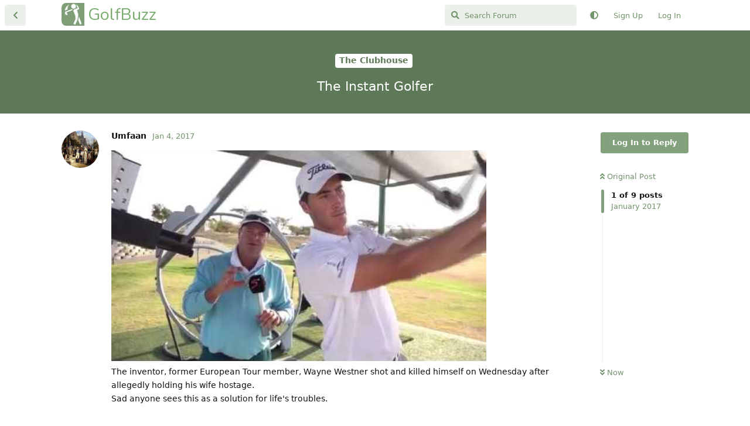

--- FILE ---
content_type: text/html; charset=utf-8
request_url: https://golfbuzz.com/d/1034-the-instant-golfer
body_size: 8334
content:
<!doctype html>
<html  dir="ltr"        lang="en" >
    <head>
        <meta charset="utf-8">
        <title>The Instant Golfer - GolfBuzz</title>

        <link rel="canonical" href="https://golfbuzz.com/d/1034-the-instant-golfer">
<link rel="preload" href="https://golfbuzz.com/assets/forum.js?v=f5c3a764" as="script">
<link rel="preload" href="https://golfbuzz.com/assets/forum-en.js?v=f440e419" as="script">
<link rel="preload" href="https://golfbuzz.com/assets/fonts/fa-solid-900.woff2" as="font" type="font/woff2" crossorigin="">
<link rel="preload" href="https://golfbuzz.com/assets/fonts/fa-regular-400.woff2" as="font" type="font/woff2" crossorigin="">
<meta name="viewport" content="width=device-width, initial-scale=1, maximum-scale=1, minimum-scale=1">
<meta name="description" content="The inventor, former European Tour member, Wayne Westner shot and killed himself on Wednesday after allegedly holding his wife hostage. Sad anyone sees th...">
<meta name="theme-color" content="#82a17c">
<meta name="application-name" content="GolfBuzz">
<meta name="robots" content="index, follow">
<meta name="twitter:card" content="summary_large_image">
<meta name="twitter:image" content="https://golfbuzz.com/assets/site-image-gcdlgtqx.png">
<meta name="twitter:title" content="The Instant Golfer">
<meta name="article:published_time" content="2017-01-04T23:32:35+00:00">
<meta name="twitter:description" content="The inventor, former European Tour member, Wayne Westner shot and killed himself on Wednesday after allegedly holding his wife hostage. Sad anyone sees th...">
<meta name="twitter:url" content="https://golfbuzz.com/d/1034-the-instant-golfer">
<meta name="color-scheme" content="light">
<link rel="stylesheet" media="not all and (prefers-color-scheme: dark)" class="nightmode-light" href="https://golfbuzz.com/assets/forum.css?v=714abd4b" />
<link rel="stylesheet" media="(prefers-color-scheme: dark)" class="nightmode-dark" href="https://golfbuzz.com/assets/forum-dark.css?v=2ef8995b" />
<link rel="shortcut icon" href="https://golfbuzz.com/assets/favicon-erzqljsf.png">
<meta property="og:site_name" content="GolfBuzz">
<meta property="og:type" content="article">
<meta property="og:image" content="https://golfbuzz.com/assets/site-image-gcdlgtqx.png">
<meta property="og:title" content="The Instant Golfer">
<meta property="og:description" content="The inventor, former European Tour member, Wayne Westner shot and killed himself on Wednesday after allegedly holding his wife hostage. Sad anyone sees th...">
<meta property="og:url" content="https://golfbuzz.com/d/1034-the-instant-golfer">
<script type="application/ld+json">[{"@context":"http:\/\/schema.org","@type":"DiscussionForumPosting","publisher":{"@type":"Organization","name":"GolfBuzz","url":"https:\/\/golfbuzz.com","description":"A place for golf lovers to connect with others around the sport we love.","logo":null},"image":"https:\/\/golfbuzz.com\/assets\/site-image-gcdlgtqx.png","headline":"The Instant Golfer","datePublished":"2017-01-04T23:32:35+00:00","description":"The inventor, former European Tour member, Wayne Westner shot and killed himself on Wednesday after allegedly holding his wife hostage. Sad anyone sees th...","url":"https:\/\/golfbuzz.com\/d\/1034-the-instant-golfer","author":{"@type":"Person","name":"Umfaan","url":"https:\/\/golfbuzz.com\/u\/Umfaan"}},{"@context":"http:\/\/schema.org","@type":"WebSite","url":"https:\/\/golfbuzz.com\/","potentialAction":{"@type":"SearchAction","target":"https:\/\/golfbuzz.com\/?q={search_term_string}","query-input":"required name=search_term_string"}}]</script>
<link rel="apple-touch-icon" sizes="76x76" href="https://golfbuzz.com/favicons/apple-touch-icon.png"> <link rel="icon" type="image/png" sizes="32x32" href="https://golfbuzz.com/favicons/favicon-32x32.png"> <link rel="icon" type="image/png" sizes="16x16" href="https://golfbuzz.com/favicons/favicon-16x16.png"> <link rel="manifest" href="https://golfbuzz.com/favicons/site.webmanifest"> <link rel="mask-icon" href="https://golfbuzz.com/favicons/safari-pinned-tab.svg" color="#5bbad5"> <link rel="shortcut icon" href="https://golfbuzz.com/favicons/favicon.ico"> <meta name="msapplication-TileColor" content="#da532c"> <meta name="msapplication-config" content="https://golfbuzz.com/favicons/browserconfig.xml"> <meta name="theme-color" content="#ffffff">

        <script>
            /* fof/nightmode workaround for browsers without (prefers-color-scheme) CSS media query support */
            if (!window.matchMedia('not all and (prefers-color-scheme), (prefers-color-scheme)').matches) {
                document.querySelector('link.nightmode-light').removeAttribute('media');
            }
        </script>
        
<!-- Global Site Tag (gtag.js) - Google Analytics -->
<script async src="https://www.googletagmanager.com/gtag/js?id=UA-73118097-1"></script>
<script>
    window.dataLayer = window.dataLayer || [];
    function gtag(){dataLayer.push(arguments);}
    gtag('js', new Date());
</script>

<script async src="https://pagead2.googlesyndication.com/pagead/js/adsbygoogle.js?client=pub-7799619978525621" crossorigin="anonymous"></script>
    </head>

    <body>
        <div id="app" class="App">

    <div id="app-navigation" class="App-navigation"></div>

    <div id="drawer" class="App-drawer">

        <header id="header" class="App-header">
            <div id="header-navigation" class="Header-navigation"></div>
            <div class="container">
                <div class="Header-title">
                    <a href="https://golfbuzz.com" id="home-link">
                                                    GolfBuzz
                                            </a>
                </div>
                <div id="header-primary" class="Header-primary"></div>
                <div id="header-secondary" class="Header-secondary"></div>
            </div>
        </header>

    </div>

    <main class="App-content">
        <div id="content"></div>

        <div id="flarum-loading" style="display: none">
    Loading...
</div>

<noscript>
    <div class="Alert">
        <div class="container">
            This site is best viewed in a modern browser with JavaScript enabled.
        </div>
    </div>
</noscript>

<div id="flarum-loading-error" style="display: none">
    <div class="Alert">
        <div class="container">
            Something went wrong while trying to load the full version of this site. Try hard-refreshing this page to fix the error.
        </div>
    </div>
</div>

<noscript id="flarum-content">
    <div class="container">
    <h1>The Instant Golfer</h1>

    <div>
                    <article>
                                <div class="PostUser"><h3 class="PostUser-name">Umfaan</h3></div>
                <div class="Post-body">
                    <span data-s9e-mediaembed="youtube" style="display:inline-block;width:100%;max-width:640px"><span style="display:block;overflow:hidden;position:relative;padding-bottom:56.25%"><iframe allowfullscreen="" loading="lazy" scrolling="no" style="background:url(https://i.ytimg.com/vi/0aoJIkXDHkI/hqdefault.jpg) 50% 50% / cover;border:0;height:100%;left:0;position:absolute;width:100%" src="https://www.youtube.com/embed/0aoJIkXDHkI"></iframe></span></span>

<p>The inventor, former European Tour member,  Wayne Westner shot and killed himself on Wednesday after allegedly holding his wife hostage.<br>
Sad anyone sees this as a solution for life's troubles.</p> 
                </div>
            </article>

            <hr>
                    <article>
                                <div class="PostUser"><h3 class="PostUser-name">letthebigdogshunt</h3></div>
                <div class="Post-body">
                    <p>He must of had a lot of physical and mental problems. That is not something a sane healthy person does.</p> 
                </div>
            </article>

            <hr>
                    <article>
                                <div class="PostUser"><h3 class="PostUser-name">glebert</h3></div>
                <div class="Post-body">
                    <p>I lost a friend from college a week or so ago, and have been seeing an increase in posts about suicides and suicide awareness on Facebook. It seems like this is a particularly rough time for those who struggle with depression or other mental health problems.</p>
                </div>
            </article>

            <hr>
                    <article>
                                <div class="PostUser"><h3 class="PostUser-name">mcavoy</h3></div>
                <div class="Post-body">
                    <p>That's sad.</p>  
                </div>
            </article>

            <hr>
                    <article>
                                <div class="PostUser"><h3 class="PostUser-name">Release</h3></div>
                <div class="Post-body">
                    <p>We don't know the inside story behind the tragedy and we'll probably never know.<br>
The sad fact is, so many had chosen to end the issues in life by taking their own life and sometimes many more life around them.<br>
Are we so pampered that we could not solve issues in life any more ?   Look, we are still 100 times better in our worst state than most of the human beings a century ago.   <br><br>
As for his video, why would he use a touring pro to show this invention ?   I didn't get it.  He could have use a novice whom had never hold a golf club for the demo, more convincing that way.</p>
                </div>
            </article>

            <hr>
                    <article>
                                <div class="PostUser"><h3 class="PostUser-name">glebert</h3></div>
                <div class="Post-body">
                    <blockquote><p><a href="https://golfbuzz.com/d/1034-the-instant-golfer/5" class="PostMention" data-id="15431" rel="" target="">Release</a> Are we so pampered that we could not solve issues in life any more ? Look, we are still 100 times better in our worst state than most of the human beings a century ago.</p></blockquote>

<p>The suicide rate has actually been fairly constant (10-15 per hundred thousand) in the US for the past 50+ years. <a href="https://en.wikipedia.org/wiki/Suicide_in_the_United_States" rel="ugc noopener nofollow" target="_blank" rel="ugc noopener nofollow" target="_blank">https://en.wikipedia.org/wiki/Suicide_in_the_United_States</a>  I think we are much more aware of it now with social media. The friend of mine who died was not someone I was especially close with, and without social media I probably might not have heard about what happened for years. At least in my circle of friends it seems like there is a concerted effort to reduce the stigma of depression and other mental health issues and try to lend support to those that are in crisis. I think these are all good things.</p>
                </div>
            </article>

            <hr>
                    <article>
                                <div class="PostUser"><h3 class="PostUser-name">Release</h3></div>
                <div class="Post-body">
                    <p><a href="https://golfbuzz.com/d/1034-the-instant-golfer/6" class="PostMention" data-id="15443" rel="" target="">glebert</a></p> 

<p>Certainly !</p>

<p>Awareness is one plus or one minus to modern life depending on how one stands at the time.<br>
Sometimes it's better to be ignorant .</p>

<p>Family and friends are so important regardless of one's mental state.  In good times and especially in bad times.<br>
To share and to comfort each other.   I feel sorry for those whom chose to end their own life.  The issues within life itself comes with the package.  Good or bad, we should learn to face it and deal with it.<br>
I still could not make up my mind regarding "the right to die".  Not sure if I'd approved it unless it was to lessen the burden of family members.  Pain and dying although is the last chapter to open up in life, are part of the package.</p>
                </div>
            </article>

            <hr>
                    <article>
                                <div class="PostUser"><h3 class="PostUser-name">mainuh</h3></div>
                <div class="Post-body">
                    <p>Many years ago I had a friend who directed/produced a television show for the state affiliate for SC/ETV. He had a co-producer.<br>
They worked their butts off on it with the hopes that it would be picked up nationally.<br>
They had their hopes raised, dashed, raised, dashed.</p>

<p>One fateful day iames received a phone call  You've hit the big time, pack your bags.   <br><br>
James called his partner...no answer at home, phone....?<br>
Emergency found his partner, details too grisly - LST- note said he had lost hope of syndication.<br>
If he had only waited one, just one day.</p>

<p>Who if any of us knows what goes through another person's mind regardless of whether they are a spouse, child, family, friend.</p>

<p>Sad, so very sad.</p>

<p>rob</p> 


                </div>
            </article>

            <hr>
                    <article>
                                <div class="PostUser"><h3 class="PostUser-name">Release</h3></div>
                <div class="Post-body">
                     <p>Please give yourself one more chance.</p>
                </div>
            </article>

            <hr>
            </div>

    
    </div>

</noscript>


        <div class="App-composer">
            <div class="container">
                <div id="composer"></div>
            </div>
        </div>
    </main>

</div>




        <div id="modal"></div>
        <div id="alerts"></div>

        <script>
            document.getElementById('flarum-loading').style.display = 'block';
            var flarum = {extensions: {}};
        </script>

        <script src="https://golfbuzz.com/assets/forum.js?v=f5c3a764"></script>
<script src="https://golfbuzz.com/assets/forum-en.js?v=f440e419"></script>

        <script id="flarum-json-payload" type="application/json">{"fof-nightmode.assets.day":"https:\/\/golfbuzz.com\/assets\/forum.css?v=714abd4b","fof-nightmode.assets.night":"https:\/\/golfbuzz.com\/assets\/forum-dark.css?v=2ef8995b","resources":[{"type":"forums","id":"1","attributes":{"title":"GolfBuzz","description":"A place for golf lovers to connect with others around the sport we love.","showLanguageSelector":true,"baseUrl":"https:\/\/golfbuzz.com","basePath":"","baseOrigin":"https:\/\/golfbuzz.com","debug":false,"apiUrl":"https:\/\/golfbuzz.com\/api","welcomeTitle":"Welcome to GolfBuzz","welcomeMessage":"We are happy to see you here. Play nice and have fun.","themePrimaryColor":"#82a17c","themeSecondaryColor":"#82a17c","logoUrl":null,"faviconUrl":"https:\/\/golfbuzz.com\/assets\/favicon-erzqljsf.png","headerHtml":"","footerHtml":null,"allowSignUp":true,"defaultRoute":"\/all","canViewForum":true,"canStartDiscussion":false,"canSearchUsers":false,"canCreateAccessToken":false,"canModerateAccessTokens":false,"assetsBaseUrl":"https:\/\/golfbuzz.com\/assets","canViewFlags":false,"guidelinesUrl":null,"canBypassTagCounts":false,"minPrimaryTags":"1","maxPrimaryTags":"1","minSecondaryTags":"0","maxSecondaryTags":"3","canStartPrivateDiscussion":false,"canStartPrivateDiscussionWithUsers":false,"canAddMoreThanTwoUserRecipients":false,"canStartPrivateDiscussionWithGroups":false,"canStartPrivateDiscussionWithBlockers":false,"byobu.icon-badge":"fas fa-map","byobu.icon-postAction":"far fa-map","therealsujitk-gifs.engine":"","therealsujitk-gifs.api_key":"PmRh1OgB5qUBZIppPrURBmo1dYTJm5oP","therealsujitk-gifs.rating":"","fof-upload.canUpload":false,"fof-upload.canDownload":false,"fof-upload.composerButtonVisiblity":"both","fof-oauth":[null,{"name":"facebook","icon":"fab fa-facebook","priority":0},null,null,null,{"name":"google","icon":"fab fa-google","priority":0},null],"fof-oauth.only_icons":false,"fof-oauth.popupWidth":600,"fof-oauth.popupHeight":700,"fof-oauth.fullscreenPopup":false,"fofNightMode_autoUnsupportedFallback":1,"fofNightMode.showThemeToggleOnHeaderAlways":false,"fof-nightmode.default_theme":0,"pusherKey":"73f2e17da3c8681d7409","pusherCluster":null,"allowUsernameMentionFormat":true,"canBypassAds":false,"emojioneAreaEnableSearch":true,"emojioneAreaEnableRecent":true,"emojioneAreaEnableTones":false,"emojioneAreaFiltersPositionBottom":false,"emojioneAreaSearchPositionBottom":false,"emojioneAreaHideFlarumButton":true},"relationships":{"groups":{"data":[{"type":"groups","id":"1"},{"type":"groups","id":"2"},{"type":"groups","id":"3"},{"type":"groups","id":"4"},{"type":"groups","id":"6"}]},"tags":{"data":[{"type":"tags","id":"1"},{"type":"tags","id":"2"},{"type":"tags","id":"3"},{"type":"tags","id":"5"},{"type":"tags","id":"7"},{"type":"tags","id":"9"}]}}},{"type":"groups","id":"1","attributes":{"nameSingular":"Admin","namePlural":"Admins","color":"#B72A2A","icon":"fas fa-wrench","isHidden":0}},{"type":"groups","id":"2","attributes":{"nameSingular":"Guest","namePlural":"Guests","color":null,"icon":null,"isHidden":0}},{"type":"groups","id":"3","attributes":{"nameSingular":"Member","namePlural":"Members","color":null,"icon":null,"isHidden":0}},{"type":"groups","id":"4","attributes":{"nameSingular":"Mod","namePlural":"Mods","color":"#80349E","icon":"fas fa-bolt","isHidden":0}},{"type":"groups","id":"6","attributes":{"nameSingular":"Supporter","namePlural":"Supporters","color":"#20b669","icon":"","isHidden":0}},{"type":"tags","id":"1","attributes":{"name":"The Clubhouse","description":"Come on in, grab a drink and chat about whatever you like.","slug":"clubhouse","color":"#5d7957","backgroundUrl":null,"backgroundMode":null,"icon":null,"discussionCount":5467,"position":0,"defaultSort":null,"isChild":false,"isHidden":false,"lastPostedAt":"2026-01-15T04:03:15+00:00","canStartDiscussion":false,"canAddToDiscussion":false}},{"type":"tags","id":"2","attributes":{"name":"Equipment","description":"All things gear related from equipment reviews to making your own clubs.","slug":"equipment","color":"#779ECB","backgroundUrl":null,"backgroundMode":null,"icon":null,"discussionCount":2828,"position":2,"defaultSort":null,"isChild":false,"isHidden":false,"lastPostedAt":"2026-01-15T00:57:25+00:00","canStartDiscussion":false,"canAddToDiscussion":false}},{"type":"tags","id":"3","attributes":{"name":"Feedback \u0026 Support","description":"Need help with anything? Here is the place.","slug":"support","color":"#b38a91","backgroundUrl":null,"backgroundMode":null,"icon":null,"discussionCount":81,"position":6,"defaultSort":null,"isChild":false,"isHidden":true,"lastPostedAt":"2026-01-09T18:16:14+00:00","canStartDiscussion":false,"canAddToDiscussion":false}},{"type":"tags","id":"5","attributes":{"name":"Tour Talk","description":"Players, news and events from all the pro and amateur tours.","slug":"tour-talk","color":"#a1897c","backgroundUrl":null,"backgroundMode":null,"icon":null,"discussionCount":404,"position":3,"defaultSort":null,"isChild":false,"isHidden":false,"lastPostedAt":"2026-01-14T18:33:56+00:00","canStartDiscussion":false,"canAddToDiscussion":false}},{"type":"tags","id":"7","attributes":{"name":"Rules \u0026 Etiquette","description":"Discuss the ins and out of rules and etiquette. Ask questions, get answers.","slug":"rules","color":"#a17c95","backgroundUrl":null,"backgroundMode":null,"icon":null,"discussionCount":49,"position":4,"defaultSort":null,"isChild":false,"isHidden":false,"lastPostedAt":"2025-05-29T00:40:28+00:00","canStartDiscussion":false,"canAddToDiscussion":false}},{"type":"tags","id":"9","attributes":{"name":"Buy\/Sell","description":"Sell your old gear or pick up a great deal.","slug":"buy-sell","color":"#b52c42","backgroundUrl":null,"backgroundMode":null,"icon":null,"discussionCount":3965,"position":1,"defaultSort":null,"isChild":false,"isHidden":false,"lastPostedAt":"2026-01-15T03:45:43+00:00","canStartDiscussion":false,"canAddToDiscussion":false}}],"session":{"userId":0,"csrfToken":"NXTvuFbCHT2ggwoGBzEFXzUyH9K8k3JmW1d3Jnjc"},"locales":{"en":"English"},"locale":"en","googleTrackingCode":"UA-73118097-1","davwheat-ads.ad-code.between_posts":"\u003Cins class=\u0022adsbygoogle\u0022\n     style=\u0022display:block\u0022\n     data-ad-format=\u0022fluid\u0022\n     data-ad-layout-key=\u0022-fs-2a+22-3n+gk\u0022\n     data-ad-client=\u0022ca-pub-7799619978525621\u0022\n     data-ad-slot=\u00221135315557\u0022\u003E\u003C\/ins\u003E\n","davwheat-ads.ad-code.discussion_header":"","davwheat-ads.ad-code.discussion_sidebar":"\u003C!-- GB - Sidebar --\u003E\n\u003Cins class=\u0022adsbygoogle\u0022\n     style=\u0022display:block\u0022\n     data-ad-client=\u0022ca-pub-7799619978525621\u0022\n     data-ad-slot=\u00228374994401\u0022\n     data-ad-format=\u0022auto\u0022\n     data-full-width-responsive=\u0022true\u0022\u003E\u003C\/ins\u003E","davwheat-ads.ad-code.footer":"","davwheat-ads.ad-code.header":"","davwheat-ads.ad-code.sidebar":"\u003C!-- Topic page - left rail --\u003E\n\u003Cins class=\u0022adsbygoogle\u0022\n     style=\u0022display:block\u0022\n     data-ad-client=\u0022ca-pub-7799619978525621\u0022\n     data-ad-slot=\u00228501046756\u0022\n     data-ad-format=\u0022auto\u0022\n     data-full-width-responsive=\u0022true\u0022\u003E\u003C\/ins\u003E","davwheat-ads.ad-code.between_posts.js":"(adsbygoogle = window.adsbygoogle || []).push({});\n","davwheat-ads.ad-code.discussion_header.js":"","davwheat-ads.ad-code.discussion_sidebar.js":"","davwheat-ads.ad-code.footer.js":"","davwheat-ads.ad-code.header.js":"","davwheat-ads.ad-code.sidebar.js":"(adsbygoogle = window.adsbygoogle || []).push({});","davwheat-ads.between-n-posts":"10","davwheat-ads.enable-ad-after-placeholder":"0","davwheat-ads.enabled-ad-locations":"[\u0022sidebar\u0022,\u0022between_posts\u0022]","apiDocument":{"data":{"type":"discussions","id":"1034","attributes":{"title":"The Instant Golfer","slug":"1034-the-instant-golfer","commentCount":9,"participantCount":6,"createdAt":"2017-01-04T23:32:35+00:00","lastPostedAt":"2017-01-05T17:04:55+00:00","lastPostNumber":9,"canReply":false,"canRename":false,"canDelete":false,"canHide":false,"isApproved":true,"canTag":false,"canEditRecipients":false,"canEditUserRecipients":false,"canEditGroupRecipients":false,"isPrivateDiscussion":false,"subscription":null,"isSticky":false,"canSticky":false,"isLocked":false,"canLock":false},"relationships":{"user":{"data":{"type":"users","id":"92"}},"posts":{"data":[{"type":"posts","id":"15413"},{"type":"posts","id":"15416"},{"type":"posts","id":"15419"},{"type":"posts","id":"15429"},{"type":"posts","id":"15431"},{"type":"posts","id":"15443"},{"type":"posts","id":"15457"},{"type":"posts","id":"15464"},{"type":"posts","id":"15471"}]},"tags":{"data":[{"type":"tags","id":"1"}]},"recipientUsers":{"data":[]},"recipientGroups":{"data":[]}}},"included":[{"type":"users","id":"92","attributes":{"username":"Umfaan","displayName":"Umfaan","avatarUrl":"https:\/\/golfbuzz.com\/assets\/avatars\/6ys5exkxgcbyc1lz.jpg","slug":"Umfaan","joinTime":"2016-02-06T00:06:07+00:00","discussionCount":11,"commentCount":163,"canEdit":false,"canEditCredentials":false,"canEditGroups":false,"canDelete":false,"lastSeenAt":"2019-12-16T02:02:43+00:00","canSuspend":false,"blocksPd":false,"cannotBeDirectMessaged":false,"fof-upload-uploadCountCurrent":null,"fof-upload-uploadCountAll":null,"ignored":false,"canBeIgnored":true,"canSpamblock":false},"relationships":{"groups":{"data":[]}}},{"type":"users","id":"67","attributes":{"username":"letthebigdogshunt","displayName":"letthebigdogshunt","avatarUrl":"https:\/\/golfbuzz.com\/assets\/avatars\/qo4vcnbet99whfbp.jpg","slug":"letthebigdogshunt","joinTime":"2016-02-03T22:54:20+00:00","discussionCount":17,"commentCount":1064,"canEdit":false,"canEditCredentials":false,"canEditGroups":false,"canDelete":false,"canSuspend":false,"blocksPd":false,"cannotBeDirectMessaged":false,"fof-upload-uploadCountCurrent":null,"fof-upload-uploadCountAll":null,"ignored":false,"canBeIgnored":true,"canSpamblock":false},"relationships":{"groups":{"data":[]}}},{"type":"users","id":"255","attributes":{"username":"glebert","displayName":"glebert","avatarUrl":null,"slug":"glebert","joinTime":"2016-09-18T22:36:32+00:00","discussionCount":6,"commentCount":62,"canEdit":false,"canEditCredentials":false,"canEditGroups":false,"canDelete":false,"lastSeenAt":"2018-06-29T04:13:56+00:00","canSuspend":false,"blocksPd":false,"cannotBeDirectMessaged":false,"fof-upload-uploadCountCurrent":null,"fof-upload-uploadCountAll":null,"ignored":false,"canBeIgnored":true,"canSpamblock":false},"relationships":{"groups":{"data":[]}}},{"type":"users","id":"108","attributes":{"username":"ode","displayName":"ode","avatarUrl":"https:\/\/golfbuzz.com\/assets\/avatars\/gmSoO77yFV7pTsar.png","slug":"ode"}},{"type":"users","id":"120","attributes":{"username":"mcavoy","displayName":"mcavoy","avatarUrl":"https:\/\/golfbuzz.com\/assets\/avatars\/amdoc9kkqcnfzvla.jpg","slug":"mcavoy","joinTime":"2016-02-08T23:33:59+00:00","discussionCount":35,"commentCount":434,"canEdit":false,"canEditCredentials":false,"canEditGroups":false,"canDelete":false,"lastSeenAt":"2023-04-27T18:58:13+00:00","canSuspend":false,"blocksPd":false,"cannotBeDirectMessaged":false,"fof-upload-uploadCountCurrent":null,"fof-upload-uploadCountAll":null,"ignored":false,"canBeIgnored":true,"canSpamblock":false},"relationships":{"groups":{"data":[]}}},{"type":"users","id":"64","attributes":{"username":"Release","displayName":"Release","avatarUrl":"https:\/\/golfbuzz.com\/assets\/avatars\/veejbl0jhmqycgnm.jpg","slug":"Release","joinTime":"2016-02-03T20:30:26+00:00","discussionCount":100,"commentCount":2265,"canEdit":false,"canEditCredentials":false,"canEditGroups":false,"canDelete":false,"canSuspend":false,"blocksPd":false,"cannotBeDirectMessaged":false,"fof-upload-uploadCountCurrent":null,"fof-upload-uploadCountAll":null,"ignored":false,"canBeIgnored":true,"canSpamblock":false},"relationships":{"groups":{"data":[]}}},{"type":"users","id":"176","attributes":{"username":"mainuh","displayName":"mainuh","avatarUrl":null,"slug":"mainuh","joinTime":"2016-04-05T18:36:36+00:00","discussionCount":12,"commentCount":132,"canEdit":false,"canEditCredentials":false,"canEditGroups":false,"canDelete":false,"lastSeenAt":"2019-10-21T19:47:46+00:00","canSuspend":false,"blocksPd":false,"cannotBeDirectMessaged":false,"fof-upload-uploadCountCurrent":null,"fof-upload-uploadCountAll":null,"ignored":false,"canBeIgnored":true,"canSpamblock":false},"relationships":{"groups":{"data":[]}}},{"type":"posts","id":"15413","attributes":{"number":1,"createdAt":"2017-01-04T23:32:35+00:00","contentType":"comment","contentHtml":"\u003Cspan data-s9e-mediaembed=\u0022youtube\u0022 style=\u0022display:inline-block;width:100%;max-width:640px\u0022\u003E\u003Cspan style=\u0022display:block;overflow:hidden;position:relative;padding-bottom:56.25%\u0022\u003E\u003Ciframe allowfullscreen=\u0022\u0022 loading=\u0022lazy\u0022 scrolling=\u0022no\u0022 style=\u0022background:url(https:\/\/i.ytimg.com\/vi\/0aoJIkXDHkI\/hqdefault.jpg) 50% 50% \/ cover;border:0;height:100%;left:0;position:absolute;width:100%\u0022 src=\u0022https:\/\/www.youtube.com\/embed\/0aoJIkXDHkI\u0022\u003E\u003C\/iframe\u003E\u003C\/span\u003E\u003C\/span\u003E\n\n\u003Cp\u003EThe inventor, former European Tour member,  Wayne Westner shot and killed himself on Wednesday after allegedly holding his wife hostage.\u003Cbr\u003E\nSad anyone sees this as a solution for life\u0027s troubles.\u003C\/p\u003E ","renderFailed":false,"canEdit":false,"canDelete":false,"canHide":false,"mentionedByCount":0,"canFlag":false,"isApproved":true,"canApprove":false,"canLike":false,"likesCount":0},"relationships":{"discussion":{"data":{"type":"discussions","id":"1034"}},"user":{"data":{"type":"users","id":"92"}},"mentionedBy":{"data":[]},"likes":{"data":[]}}},{"type":"posts","id":"15416","attributes":{"number":2,"createdAt":"2017-01-04T23:53:38+00:00","contentType":"comment","contentHtml":"\u003Cp\u003EHe must of had a lot of physical and mental problems. That is not something a sane healthy person does.\u003C\/p\u003E ","renderFailed":false,"canEdit":false,"canDelete":false,"canHide":false,"mentionedByCount":0,"canFlag":false,"isApproved":true,"canApprove":false,"canLike":false,"likesCount":0},"relationships":{"discussion":{"data":{"type":"discussions","id":"1034"}},"user":{"data":{"type":"users","id":"67"}},"mentionedBy":{"data":[]},"likes":{"data":[]}}},{"type":"posts","id":"15419","attributes":{"number":3,"createdAt":"2017-01-05T00:41:22+00:00","contentType":"comment","contentHtml":"\u003Cp\u003EI lost a friend from college a week or so ago, and have been seeing an increase in posts about suicides and suicide awareness on Facebook. It seems like this is a particularly rough time for those who struggle with depression or other mental health problems.\u003C\/p\u003E","renderFailed":false,"canEdit":false,"canDelete":false,"canHide":false,"mentionedByCount":0,"canFlag":false,"isApproved":true,"canApprove":false,"canLike":false,"likesCount":1},"relationships":{"discussion":{"data":{"type":"discussions","id":"1034"}},"user":{"data":{"type":"users","id":"255"}},"mentionedBy":{"data":[]},"likes":{"data":[{"type":"users","id":"108"}]}}},{"type":"posts","id":"15429","attributes":{"number":4,"createdAt":"2017-01-05T01:27:26+00:00","contentType":"comment","contentHtml":"\u003Cp\u003EThat\u0027s sad.\u003C\/p\u003E  ","renderFailed":false,"canEdit":false,"canDelete":false,"canHide":false,"mentionedByCount":0,"canFlag":false,"isApproved":true,"canApprove":false,"canLike":false,"likesCount":0},"relationships":{"discussion":{"data":{"type":"discussions","id":"1034"}},"user":{"data":{"type":"users","id":"120"}},"mentionedBy":{"data":[]},"likes":{"data":[]}}},{"type":"posts","id":"15431","attributes":{"number":5,"createdAt":"2017-01-05T02:53:38+00:00","contentType":"comment","contentHtml":"\u003Cp\u003EWe don\u0027t know the inside story behind the tragedy and we\u0027ll probably never know.\u003Cbr\u003E\nThe sad fact is, so many had chosen to end the issues in life by taking their own life and sometimes many more life around them.\u003Cbr\u003E\nAre we so pampered that we could not solve issues in life any more ?   Look, we are still 100 times better in our worst state than most of the human beings a century ago.   \u003Cbr\u003E\u003Cbr\u003E\nAs for his video, why would he use a touring pro to show this invention ?   I didn\u0027t get it.  He could have use a novice whom had never hold a golf club for the demo, more convincing that way.\u003C\/p\u003E","renderFailed":false,"canEdit":false,"canDelete":false,"canHide":false,"mentionedByCount":1,"canFlag":false,"isApproved":true,"canApprove":false,"canLike":false,"likesCount":0},"relationships":{"discussion":{"data":{"type":"discussions","id":"1034"}},"user":{"data":{"type":"users","id":"64"}},"mentionedBy":{"data":[{"type":"posts","id":"15443"}]},"likes":{"data":[]}}},{"type":"posts","id":"15443","attributes":{"number":6,"createdAt":"2017-01-05T05:13:58+00:00","contentType":"comment","contentHtml":"\u003Cblockquote\u003E\u003Cp\u003E\u003Ca href=\u0022https:\/\/golfbuzz.com\/d\/1034-the-instant-golfer\/5\u0022 class=\u0022PostMention\u0022 data-id=\u002215431\u0022 rel=\u0022\u0022 target=\u0022\u0022\u003ERelease\u003C\/a\u003E Are we so pampered that we could not solve issues in life any more ? Look, we are still 100 times better in our worst state than most of the human beings a century ago.\u003C\/p\u003E\u003C\/blockquote\u003E\n\n\u003Cp\u003EThe suicide rate has actually been fairly constant (10-15 per hundred thousand) in the US for the past 50+ years. \u003Ca href=\u0022https:\/\/en.wikipedia.org\/wiki\/Suicide_in_the_United_States\u0022 rel=\u0022ugc noopener nofollow\u0022 target=\u0022_blank\u0022 rel=\u0022ugc noopener nofollow\u0022 target=\u0022_blank\u0022\u003Ehttps:\/\/en.wikipedia.org\/wiki\/Suicide_in_the_United_States\u003C\/a\u003E  I think we are much more aware of it now with social media. The friend of mine who died was not someone I was especially close with, and without social media I probably might not have heard about what happened for years. At least in my circle of friends it seems like there is a concerted effort to reduce the stigma of depression and other mental health issues and try to lend support to those that are in crisis. I think these are all good things.\u003C\/p\u003E","renderFailed":false,"mentionedByCount":1,"canEdit":false,"canDelete":false,"canHide":false,"canFlag":false,"isApproved":true,"canApprove":false,"canLike":false,"likesCount":2},"relationships":{"user":{"data":{"type":"users","id":"255"}},"discussion":{"data":{"type":"discussions","id":"1034"}},"mentionedBy":{"data":[{"type":"posts","id":"15457"}]},"likes":{"data":[{"type":"users","id":"64"},{"type":"users","id":"108"}]}}},{"type":"posts","id":"15457","attributes":{"number":7,"createdAt":"2017-01-05T13:56:41+00:00","contentType":"comment","contentHtml":"\u003Cp\u003E\u003Ca href=\u0022https:\/\/golfbuzz.com\/d\/1034-the-instant-golfer\/6\u0022 class=\u0022PostMention\u0022 data-id=\u002215443\u0022 rel=\u0022\u0022 target=\u0022\u0022\u003Eglebert\u003C\/a\u003E\u003C\/p\u003E \n\n\u003Cp\u003ECertainly !\u003C\/p\u003E\n\n\u003Cp\u003EAwareness is one plus or one minus to modern life depending on how one stands at the time.\u003Cbr\u003E\nSometimes it\u0027s better to be ignorant .\u003C\/p\u003E\n\n\u003Cp\u003EFamily and friends are so important regardless of one\u0027s mental state.  In good times and especially in bad times.\u003Cbr\u003E\nTo share and to comfort each other.   I feel sorry for those whom chose to end their own life.  The issues within life itself comes with the package.  Good or bad, we should learn to face it and deal with it.\u003Cbr\u003E\nI still could not make up my mind regarding \u0022the right to die\u0022.  Not sure if I\u0027d approved it unless it was to lessen the burden of family members.  Pain and dying although is the last chapter to open up in life, are part of the package.\u003C\/p\u003E","renderFailed":false,"mentionedByCount":0,"canEdit":false,"canDelete":false,"canHide":false,"canFlag":false,"isApproved":true,"canApprove":false,"canLike":false,"likesCount":0},"relationships":{"user":{"data":{"type":"users","id":"64"}},"discussion":{"data":{"type":"discussions","id":"1034"}},"mentionedBy":{"data":[]},"likes":{"data":[]}}},{"type":"posts","id":"15464","attributes":{"number":8,"createdAt":"2017-01-05T15:02:40+00:00","contentType":"comment","contentHtml":"\u003Cp\u003EMany years ago I had a friend who directed\/produced a television show for the state affiliate for SC\/ETV. He had a co-producer.\u003Cbr\u003E\nThey worked their butts off on it with the hopes that it would be picked up nationally.\u003Cbr\u003E\nThey had their hopes raised, dashed, raised, dashed.\u003C\/p\u003E\n\n\u003Cp\u003EOne fateful day iames received a phone call  You\u0027ve hit the big time, pack your bags.   \u003Cbr\u003E\u003Cbr\u003E\nJames called his partner...no answer at home, phone....?\u003Cbr\u003E\nEmergency found his partner, details too grisly - LST- note said he had lost hope of syndication.\u003Cbr\u003E\nIf he had only waited one, just one day.\u003C\/p\u003E\n\n\u003Cp\u003EWho if any of us knows what goes through another person\u0027s mind regardless of whether they are a spouse, child, family, friend.\u003C\/p\u003E\n\n\u003Cp\u003ESad, so very sad.\u003C\/p\u003E\n\n\u003Cp\u003Erob\u003C\/p\u003E \n\n","renderFailed":false,"canEdit":false,"canDelete":false,"canHide":false,"mentionedByCount":0,"canFlag":false,"isApproved":true,"canApprove":false,"canLike":false,"likesCount":0},"relationships":{"discussion":{"data":{"type":"discussions","id":"1034"}},"user":{"data":{"type":"users","id":"176"}},"mentionedBy":{"data":[]},"likes":{"data":[]}}},{"type":"posts","id":"15471","attributes":{"number":9,"createdAt":"2017-01-05T17:04:55+00:00","contentType":"comment","contentHtml":" \u003Cp\u003EPlease give yourself one more chance.\u003C\/p\u003E","renderFailed":false,"canEdit":false,"canDelete":false,"canHide":false,"mentionedByCount":0,"canFlag":false,"isApproved":true,"canApprove":false,"canLike":false,"likesCount":0},"relationships":{"discussion":{"data":{"type":"discussions","id":"1034"}},"user":{"data":{"type":"users","id":"64"}},"mentionedBy":{"data":[]},"likes":{"data":[]}}},{"type":"tags","id":"1","attributes":{"name":"The Clubhouse","description":"Come on in, grab a drink and chat about whatever you like.","slug":"clubhouse","color":"#5d7957","backgroundUrl":null,"backgroundMode":null,"icon":null,"discussionCount":5467,"position":0,"defaultSort":null,"isChild":false,"isHidden":false,"lastPostedAt":"2026-01-15T04:03:15+00:00","canStartDiscussion":false,"canAddToDiscussion":false}}]}}</script>

        <script>
            const data = JSON.parse(document.getElementById('flarum-json-payload').textContent);
            document.getElementById('flarum-loading').style.display = 'none';

            try {
                flarum.core.app.load(data);
                flarum.core.app.bootExtensions(flarum.extensions);
                flarum.core.app.boot();
            } catch (e) {
                var error = document.getElementById('flarum-loading-error');
                error.innerHTML += document.getElementById('flarum-content').textContent;
                error.style.display = 'block';
                throw e;
            }
        </script>

        
    </body>
</html>


--- FILE ---
content_type: text/html; charset=utf-8
request_url: https://www.google.com/recaptcha/api2/aframe
body_size: 265
content:
<!DOCTYPE HTML><html><head><meta http-equiv="content-type" content="text/html; charset=UTF-8"></head><body><script nonce="aq5FUoaksTgn9ypTFuYDAA">/** Anti-fraud and anti-abuse applications only. See google.com/recaptcha */ try{var clients={'sodar':'https://pagead2.googlesyndication.com/pagead/sodar?'};window.addEventListener("message",function(a){try{if(a.source===window.parent){var b=JSON.parse(a.data);var c=clients[b['id']];if(c){var d=document.createElement('img');d.src=c+b['params']+'&rc='+(localStorage.getItem("rc::a")?sessionStorage.getItem("rc::b"):"");window.document.body.appendChild(d);sessionStorage.setItem("rc::e",parseInt(sessionStorage.getItem("rc::e")||0)+1);localStorage.setItem("rc::h",'1768450947206');}}}catch(b){}});window.parent.postMessage("_grecaptcha_ready", "*");}catch(b){}</script></body></html>